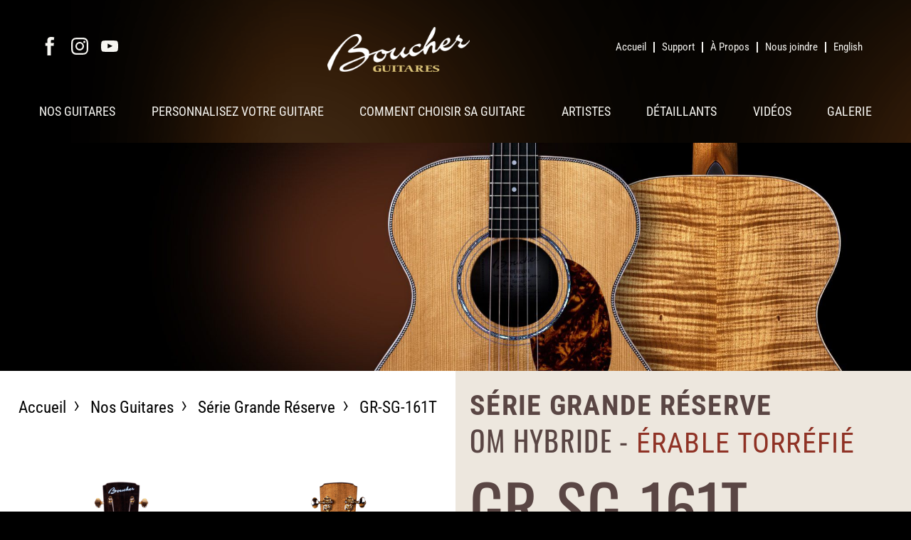

--- FILE ---
content_type: text/html
request_url: https://guitareboucher.com/guitares/serie-grande-reserve/gr-sg-161t/
body_size: 4555
content:
<!doctype html>
<html>
  <head>
    <title>Série Grande Réserve</title>
    <meta name="viewport" content="width=device-width,initial-scale=1">
    <meta http-equiv="content-type" content="text/html; charset=utf-8" />
    <link rel="stylesheet" href="/assets/stylesheets/style.css" />
    <!-- Icons -->
    <link rel="apple-touch-icon-precomposed" sizes="144x144" href="/assets/images/B.png">
    <link rel="shortcut icon" href="/assets/images/B.png">
  </head>
  <body>
    <div class="outer-wrapper">
      <header>
        <div class="top-bar">
  <div class="container">
    <ul class="socials">
  <li>
    <a href="https://www.facebook.com/guitaresboucher/" target="_blank" rel="noopener noreferrer">
      <svg fill="currentColor" height="26px" width="24px" version="1.1" id="Layer_1" xmlns="http://www.w3.org/2000/svg" xmlns:xlink="http://www.w3.org/1999/xlink"
           viewBox="-337 273 123.5 256" xml:space="preserve">
              <path d="M-260.9,327.8c0-10.3,9.2-14,19.5-14c10.3,0,21.3,3.2,21.3,3.2l6.6-39.2c0,0-14-4.8-47.4-4.8c-20.5,0-32.4,7.8-41.1,19.3
	c-8.2,10.9-8.5,28.4-8.5,39.7v25.7H-337V396h26.5v133h49.6V396h39.3l2.9-38.3h-42.2V327.8z"/>
            </svg>
    </a>
  </li>
  <li>
    <a href="https://www.instagram.com/boucherguitars/" target="_blank" rel="noopener noreferrer">
      <svg fill="currentColor" height="26px" width="24px" version="1.1" xmlns="http://www.w3.org/2000/svg" xmlns:xlink="http://www.w3.org/1999/xlink"
           viewBox="0 0 24 24" xml:space="preserve">
            <g id="social-instagram">
              <path d="M23.9,7.1c-0.1-1.3-0.3-2.1-0.6-2.9C23.1,3.4,22.7,2.7,22,2s-1.3-1.1-2.1-1.4c-0.8-0.3-1.6-0.5-2.9-0.6C15.7,0,15.3,0,12,0
                S8.3,0,7.1,0.1C5.8,0.1,4.9,0.3,4.1,0.6C3.4,0.9,2.7,1.3,2,2S0.9,3.4,0.6,4.1C0.3,4.9,0.1,5.8,0.1,7.1C0,8.3,0,8.7,0,12
                s0,3.7,0.1,4.9c0.1,1.3,0.3,2.1,0.6,2.9C0.9,20.6,1.3,21.3,2,22s1.3,1.1,2.1,1.4c0.8,0.3,1.6,0.5,2.9,0.6C8.3,24,8.7,24,12,24
                s3.7,0,4.9-0.1c1.3-0.1,2.1-0.3,2.9-0.6c0.8-0.3,1.5-0.7,2.1-1.4s1.1-1.3,1.4-2.1c0.3-0.8,0.5-1.6,0.6-2.9C24,15.7,24,15.3,24,12
                S24,8.3,23.9,7.1z M21.8,16.8c-0.1,1.2-0.2,1.8-0.4,2.2c-0.2,0.6-0.5,1-0.9,1.4s-0.8,0.7-1.4,0.9c-0.4,0.2-1.1,0.4-2.2,0.4
                c-1.3,0.1-1.6,0.1-4.8,0.1s-3.6,0-4.8-0.1c-1.2-0.1-1.8-0.2-2.2-0.4c-0.6-0.2-1-0.5-1.4-0.9s-0.7-0.8-0.9-1.4
                c-0.2-0.4-0.4-1.1-0.4-2.2c-0.1-1.3-0.1-1.6-0.1-4.8s0-3.6,0.1-4.8C2.3,6,2.5,5.3,2.6,4.9c0.2-0.6,0.5-1,0.9-1.4s0.8-0.7,1.4-0.9
                C5.3,2.5,6,2.3,7.2,2.2C8.4,2.2,8.8,2.2,12,2.2s3.6,0,4.8,0.1c1.2,0.1,1.8,0.2,2.2,0.4c0.6,0.2,1,0.5,1.4,0.9s0.7,0.8,0.9,1.4
                c0.2,0.4,0.4,1.1,0.4,2.2c0.1,1.3,0.1,1.6,0.1,4.8S21.8,15.6,21.8,16.8z"/>
              <path d="M12,6c-3.3,0-6,2.7-6,6s2.7,6,6,6s6-2.7,6-6S15.3,6,12,6z M12,15.9c-2.2,0-3.9-1.7-3.9-3.9S9.8,8.1,12,8.1s3.9,1.7,3.9,3.9
                S14.2,15.9,12,15.9z"/>
              <circle cx="18.5" cy="6" r="1.5"/>
            </g>
            </svg>
    </a>
  </li>
  <li>
    <a href="https://www.youtube.com/user/LesGuitaresBoucher" target="_blank" rel="noopener noreferrer">
      <svg fill="currentColor" height="26px" width="24px" version="1.1" id="XMLID_3_" xmlns="http://www.w3.org/2000/svg" xmlns:xlink="http://www.w3.org/1999/xlink"
           viewBox="0 0 24 24" xml:space="preserve">
            <g id="social-youtube">
              <g id="Lozenge">
                <g>
                  <path d="M23.7,7.4c0,0-0.3-1.5-0.9-2.3c-0.9-0.9-2-0.8-2.4-0.9C17.1,4,12,4,12,4l0,0c0,0-5.1,0-8.4,0.2c-0.4,0.1-1.5,0.1-2.4,1
                    C0.5,5.9,0.3,7.5,0.3,7.5S0,9.4,0,11.2v1.7c0,1.9,0.3,3.7,0.3,3.7s0.3,1.5,0.9,2.3c0.9,0.9,2.1,0.8,2.7,0.9C5.7,20,12,20,12,20
                    s5.1,0,8.4-0.2c0.4-0.1,1.5-0.1,2.4-1c0.7-0.7,0.9-2.3,0.9-2.3s0.3-1.9,0.3-3.6v-1.7C24,9.3,23.7,7.4,23.7,7.4z M9.3,15.1V8.4
                    l6.9,3.4L9.3,15.1z"/>
                </g>
              </g>
            </g>
            </svg>
    </a>
  </li>
</ul>
    <ul id="nav-secondary">
      <li><a href="/">Accueil</a></li>
      <li><a href="/support">Support</a></li>
      <li><a href="/a-propos">À Propos</a></li>
      <li><a href="/nous-joindre">Nous joindre</a></li>
      <li>
  
  

  
  
    
<a href="https://boucherguitars.com/">English</a>
    
  

</li>
    </ul>
  </div>
</div>
<nav>
  <div class="container">
    <a href="/">
      <img src="/assets/images/Guitares-Bouchers_logo.png" class="logo" alt="Guitares Bouchers">
    </a>
    <input type="checkbox" id="mobile-menu">
    <label for="mobile-menu" class="mobile-menu-button">
      <svg xmlns="http://www.w3.org/2000/svg" fill="none" viewBox="0 0 24 24" stroke-width="2" stroke="currentColor">
        <path stroke-linecap="round" stroke-linejoin="round" d="M3.75 6.75h16.5M3.75 12h16.5m-16.5 5.25h16.5" />
      </svg>
    </label>
    <ul id="nav-primary">
      <li class="mobile"><a href="/">Accueil</a></li>
      <li class="mobile"><a href="/support">Support</a></li>
      <li class="mobile"><a href="/a-propos">À Propos</a></li>
      <li class="mobile"><a href="/nous-joindre">Nous joindre</a></li>
      <li class="mobile">
  
  

  
  
    
<a href="https://boucherguitars.com/">English</a>
    
  

</li>
      <li><a href="/">Nos guitares</a></li>
      <li>
        <a href="#" aria-haspopup="true">Personnalisez votre guitare</a>
        <ul id="personalize">
          
            
          <li><a href="/guitares/serie-studio-goose#personnalisez">Personnalisez votre <strong>Studio Goose</strong></a></li>
            
          
            
          <li><a href="/guitares/serie-bluegrass-goose#personnalisez">Personnalisez votre <strong>Bluegrass Goose</strong></a></li>
            
          
            
          <li><a href="/guitares/serie-heritage-goose#personnalisez">Personnalisez votre <strong>Héritage Goose</strong></a></li>
            
          
            
          
            
          <li><a href="/guitares/serie-grande-reserve#personnalisez">Personnalisez votre <strong>Grande Réserve</strong></a></li>
            
          
            
          
            
          
        </ul>
      </li>
      <li><a href="/choisir-votre-guitare">Comment choisir sa guitare</a></li>
      <li><a href="/artistes">Artistes</a></li>
      <li><a href="/detaillants">Détaillants</a></li>
      <li><a href="/videos">Vidéos</a></li>
      <li><a href="/galerie">Galerie</a></li>
    </ul>
  </div>
</nav>

      </header>
      <main id="gr-sg-161t">
        

<article class="guitar-series-variant">
  <div class="hero">
    <img src="/assets/images/grandereserve/header-gr-sg-161t.jpg" alt="Série Grande Réserve">
  </div>

  <div class="guitar-variant-description two-col">
    <div class="model-img">
      <p class="breadcrumb"><a href="/">Accueil</a> <a href="/">Nos guitares</a> <a href="/guitares/serie-grande-reserve">Série Grande Réserve</a> GR-SG-161T</p>
      <img src="/assets/images/grandereserve/guitar-gr-sg-161t.png" alt="">
    </div>
    <div class="model-description inner-padding">
      <h2><strong>Série Grande Réserve</strong></h2>
      <h2>OM Hybride - <span>Érable Torréfié</span></h2>
      <h1>GR-SG-161T</h1>
      
      <p>Notre modèle GR-SG-161T de la série Grande Réserve a été spécialement pensé et conçu afin de combler les besoins des guitaristes recherchant une guitare acoustique offrant une maturité sonore distinctive.</p>
      
      <p>De plus, cette guitare de format OM hybride se distingue par son apparence exclusive et flamboyante. L’érable torréfié de grade (5A) composant le dos et éclisses de la GR-SG-161T offre un look unique et des propriétés sonores extraordinaires !</p>
      
      <p>Qui plus est, la table d’harmonie en épicéa des Adirondacks torréfiée triée sur le volet pour ce modèle distinct permet d’exploiter le plein potentiel de ce bois de résonance torréfié aux propriétés de légèreté et flexibilité exceptionnelles.</p>
      
      <p>La versatilité et la jouabilité incomparables font incontestablement de la guitare GR-SG-161T, une source indéniable d’inspiration en offrant une sonorité percutante, profonde, riche et boisé s’imbriquant à merveille dans une collection de guitares munies de bois plus traditionnels.</p>
      
      <p class="highlight-text">Cette guitare GR-SG-161T de notre série Grande Réserve sera votre complice inséparable, peu importe le style de vos projets musicaux !</p>
      <p class="avail-left-handed">Toutes nos guitares sont disponsibles en version gauchère</p>
      <div class="guitar-specifications-list two-col">
        
        <div class="guitar-specification">
          <figure>
            <img src="/assets/images/guit-spec-gr-2-mecanique.jpg">
            <figcaption>Érable hautement figuré et torréfié</figcaption>
          </figure>
        </div>
        
        <div class="guitar-specification">
          <figure>
            <img src="/assets/images/guit-spec-gr-1-table.jpg">
            <figcaption>Table d’harmonie en Adirondack torréfiée</figcaption>
          </figure>
        </div>
        
        <div class="guitar-specification">
          <figure>
            <img src="/assets/images/guit-spec-gr-4a-etui.jpg">
            <figcaption>Filets de caisse en érable</figcaption>
          </figure>
        </div>
        
        <div class="guitar-specification">
          <figure>
            <img src="/assets/images/guit-spec-gr-3-finition.jpg">
            <figcaption>Rosace en abalone</figcaption>
          </figure>
        </div>
        
      </div>
    </div>
  </div>

  
  

  
  <div class="guitar-variant-personalize" style='background: url("/assets/images/grandereserve/Personalize-Grand-Reserve.jpg"); width: 100%; height: 40rem; background-size: cover; background-repeat: no-repeat;'>
    <ul class="see-options">
      <li><h3>Personnalisez votre guitare</h3></li>
      <li><a class="button" href="/guitares/serie-grande-reserve#personnalisez">Voir les options</a></li>
    </ul>
  </div>
  

  <div class="links single-col w-full">
    <div class="link-buttons">
      <a class="button" href="/detaillants">Détaillants</a>
      <a class="button" href="/galerie#grandereserve">Galerie</a>
    </div>
  </div>

  <div class="specifications single-col w-full">
    <h3>Spécifications</h3>
    <hr>
    <h4>Série Grande Réserve OM Hybride</h4>

    <div class="tonewood">
      <div class="left-side"><img src="/assets/images/torrefied-maple.jpg" alt="Érable Torréfié"></div>
      <div class="right-side">
        <h2>GR-SG-161T</h2>
        <p>Bois de résonance</p>
        <p>Érable Torréfié</p>
      </div>
    </div>

    <div class="guitar-specifications-list">
      <ul>
        
        
        <li class="two-col odd">
          <div class="">Matériel de la table d’harmonie</div>
          <div class="">Épinette rouge des Adirondacks torréfiée (AAAA)</div>
        </li>
        
        
        <li class="two-col even">
          <div class="">Table d’harmonie (Master grade)</div>
          <div class="">Disponible avec Ensemble Master ou Ultime™</div>
        </li>
        
        
        <li class="two-col odd">
          <div class="">Matériel des tiges de barrage</div>
          <div class="">Épinette des Adirondacks (AAAA)</div>
        </li>
        
        
        <li class="two-col even">
          <div class="">Bois de résonance</div>
          <div class="">Érable ondé torréfié (5A / AAAAA)</div>
        </li>
        
        
        <li class="two-col odd">
          <div class="">Patron de barrage</div>
          <div class="">Barrage en X / Avancé et élargie</div>
        </li>
        
        
        <li class="two-col even">
          <div class="">Forme des tiges de barrage</div>
          <div class="">Affinée à la main</div>
        </li>
        
        
        <li class="two-col odd">
          <div class="">Largeur des tiges de barrage</div>
          <div class="">0.250" / 6,35mm</div>
        </li>
        
        
        <li class="two-col even">
          <div class="">Longueur de diapason</div>
          <div class="">25.5" / 648mm</div>
        </li>
        
        
        <li class="two-col odd">
          <div class="">Nombre de frettes au joint de caisse</div>
          <div class="">14</div>
        </li>
        
        
        <li class="two-col even">
          <div class="">Diamètre de la rosace</div>
          <div class="">3.9375" / 100,0mm</div>
        </li>
        
        
        <li class="two-col odd">
          <div class="">Largeur de la caisse</div>
          <div class="">15.016" / 381,4mm</div>
        </li>
        
        
        <li class="two-col even">
          <div class="">Longueur de la caisse</div>
          <div class="">19.154" / 486,5mm</div>
        </li>
        
        
        <li class="two-col odd">
          <div class="">Épaisseur de la caisse</div>
          <div class="">4.145" / 105,3mm</div>
        </li>
        
        
        <li class="two-col even">
          <div class="">Largeur du manche au sillet de tête</div>
          <div class="">1.750" / 44,5mm</div>
        </li>
        
        
        <li class="two-col odd">
          <div class="">Largeur du manche à la 12ième frette</div>
          <div class="">2.125" / 54,0mm</div>
        </li>
        
        
        <li class="two-col even">
          <div class="">Distance entre les cordes de mi au chevalet</div>
          <div class="">2.200" / 56,0mm</div>
        </li>
        
        
        <li class="two-col odd">
          <div class="">Languette décorative au dos</div>
          <div class="">Aucune</div>
        </li>
        
        
        <li class="two-col even">
          <div class="">Pièce décorative au joint de caisse</div>
          <div class="">Herringbone / Érable</div>
        </li>
        
        
        <li class="two-col odd">
          <div class="">Filets décoratifs au contour de caisse</div>
          <div class="">Érable</div>
        </li>
        
        
        <li class="two-col even">
          <div class="">Filets laminés au contour de la table</div>
          <div class="">Herringbone</div>
        </li>
        
        
        <li class="two-col odd">
          <div class="">Filets laminés au contour des éclisses</div>
          <div class="">3 plis : Noir / Blanc / Noir</div>
        </li>
        
        
        <li class="two-col even">
          <div class="">Matériel de décoration de rosace</div>
          <div class="">Herringbone</div>
        </li>
        
        
        <li class="two-col odd">
          <div class="">Matériel du manche une seule pièce</div>
          <div class="">Acajou sud-américain</div>
        </li>
        
        
        <li class="two-col even">
          <div class="">Matériel de la touche & du chevalet</div>
          <div class="">Ébène massif</div>
        </li>
        
        
        <li class="two-col odd">
          <div class="">Tige de renfort</div>
          <div class="">Double action</div>
        </li>
        
        
        <li class="two-col even">
          <div class="">Sillet à la tête</div>
          <div class="">Tusq®</div>
        </li>
        
        
        <li class="two-col odd">
          <div class="">Sillet au chevalet</div>
          <div class="">Os</div>
        </li>
        
        
        <li class="two-col even">
          <div class="">Matériel des repères de touche</div>
          <div class="">Nacre de perle (blanc)</div>
        </li>
        
        
        <li class="two-col odd">
          <div class="">Matériel d’incrustation du logo Boucher</div>
          <div class="">Nacre de perle (blanc)</div>
        </li>
        
        
        <li class="two-col even">
          <div class="">Plaquage de la tête</div>
          <div class="">Ébène massif</div>
        </li>
        
        
        <li class="two-col odd">
          <div class="">Mécaniques</div>
          <div class="">À engrenages ouverts or (Gotoh)</div>
        </li>
        
        
        <li class="two-col even">
          <div class="">Mécaniques Gotoh Deluxe</div>
          <div class="">Disponible avec Ensemble Ultime™</div>
        </li>
        
        
        <li class="two-col odd">
          <div class="">Protecteur de plectre</div>
          <div class="">Tortoise synthétique</div>
        </li>
        
        
        <li class="two-col even">
          <div class="">Fini du manche</div>
          <div class="">Satiné</div>
        </li>
        
        
        <li class="two-col odd">
          <div class="">Fini de la table d’harmonie</div>
          <div class="">Haut lustre</div>
        </li>
        
        
        <li class="two-col even">
          <div class="">Fini de la caisse</div>
          <div class="">Haut lustre</div>
        </li>
        
        
        <li class="two-col odd">
          <div class="">Chevilles de blocage au chevalet</div>
          <div class="">Tusq® 4mm (noir)</div>
        </li>
        
        
        <li class="two-col even">
          <div class="">Calibre de cordes recommandé</div>
          <div class="">Léger 12-53</div>
        </li>
        
        
        <li class="two-col odd">
          <div class="">Cordes intallées à l’usine</div>
          <div class="">D'Addario XS Phosphore Bronze</div>
        </li>
        
        
        <li class="two-col even">
          <div class="">Étiquette d’identification intérieure</div>
          <div class="">Signée</div>
        </li>
        
        
        <li class="two-col odd">
          <div class="">Étui rigide moulé et labelé</div>
          <div class="">TKL tweed deluxe</div>
        </li>
        
        
        <li class="two-col even">
          <div class="">Incrustration de nacre au contour de la rosace</div>
          <div class="">Inclus</div>
        </li>
        
        
        <li class="two-col odd">
          <div class="">Incrustration de nacre au contour de la table</div>
          <div class="">Disponible avec Ensemble Prestige™</div>
        </li>
        
        
        <li class="two-col even">
          <div class="">Filets décoratifs aux rebords de touche</div>
          <div class="">Disponible avec Ensemble Ultime™</div>
        </li>
        
        
        <li class="two-col odd">
          <div class="">Filets décoratifs sur la caisse en Koa</div>
          <div class="">Disponible avec Ensemble Master™ ou Ultime™</div>
        </li>
        
        
        <li class="two-col even">
          <div class="">Système d’amplification interne</div>
          <div class="">Disponible avec les Ensembles Concert™</div>
        </li>
        
        
        <li class="two-col odd">
          <div class="">Table au fini (Sunburst)</div>
          <div class="">Disponible avec Ensemble Burst™</div>
        </li>
        
        
        <li class="two-col even">
          <div class="">Pan coupé / Cutaway</div>
          <div class="">Disponible avec Ensemble Soliste™</div>
        </li>
        
        
        <li class="two-col odd">
          <div class="">Version gauchère</div>
          <div class="">Optionnel (sans frais)</div>
        </li>
        
      </ul>
    </div>
  </div>
</article>
      </main>
      <section class="back-to-top">
        <a href="/guitares/serie-grande-reserve/gr-sg-161t/">Retour au haut de la page</a>
      </section>
      <footer>
        <section>
  <ul class="socials">
  <li>
    <a href="https://www.facebook.com/guitaresboucher/" target="_blank" rel="noopener noreferrer">
      <svg fill="currentColor" height="26px" width="24px" version="1.1" id="Layer_1" xmlns="http://www.w3.org/2000/svg" xmlns:xlink="http://www.w3.org/1999/xlink"
           viewBox="-337 273 123.5 256" xml:space="preserve">
              <path d="M-260.9,327.8c0-10.3,9.2-14,19.5-14c10.3,0,21.3,3.2,21.3,3.2l6.6-39.2c0,0-14-4.8-47.4-4.8c-20.5,0-32.4,7.8-41.1,19.3
	c-8.2,10.9-8.5,28.4-8.5,39.7v25.7H-337V396h26.5v133h49.6V396h39.3l2.9-38.3h-42.2V327.8z"/>
            </svg>
    </a>
  </li>
  <li>
    <a href="https://www.instagram.com/boucherguitars/" target="_blank" rel="noopener noreferrer">
      <svg fill="currentColor" height="26px" width="24px" version="1.1" xmlns="http://www.w3.org/2000/svg" xmlns:xlink="http://www.w3.org/1999/xlink"
           viewBox="0 0 24 24" xml:space="preserve">
            <g id="social-instagram">
              <path d="M23.9,7.1c-0.1-1.3-0.3-2.1-0.6-2.9C23.1,3.4,22.7,2.7,22,2s-1.3-1.1-2.1-1.4c-0.8-0.3-1.6-0.5-2.9-0.6C15.7,0,15.3,0,12,0
                S8.3,0,7.1,0.1C5.8,0.1,4.9,0.3,4.1,0.6C3.4,0.9,2.7,1.3,2,2S0.9,3.4,0.6,4.1C0.3,4.9,0.1,5.8,0.1,7.1C0,8.3,0,8.7,0,12
                s0,3.7,0.1,4.9c0.1,1.3,0.3,2.1,0.6,2.9C0.9,20.6,1.3,21.3,2,22s1.3,1.1,2.1,1.4c0.8,0.3,1.6,0.5,2.9,0.6C8.3,24,8.7,24,12,24
                s3.7,0,4.9-0.1c1.3-0.1,2.1-0.3,2.9-0.6c0.8-0.3,1.5-0.7,2.1-1.4s1.1-1.3,1.4-2.1c0.3-0.8,0.5-1.6,0.6-2.9C24,15.7,24,15.3,24,12
                S24,8.3,23.9,7.1z M21.8,16.8c-0.1,1.2-0.2,1.8-0.4,2.2c-0.2,0.6-0.5,1-0.9,1.4s-0.8,0.7-1.4,0.9c-0.4,0.2-1.1,0.4-2.2,0.4
                c-1.3,0.1-1.6,0.1-4.8,0.1s-3.6,0-4.8-0.1c-1.2-0.1-1.8-0.2-2.2-0.4c-0.6-0.2-1-0.5-1.4-0.9s-0.7-0.8-0.9-1.4
                c-0.2-0.4-0.4-1.1-0.4-2.2c-0.1-1.3-0.1-1.6-0.1-4.8s0-3.6,0.1-4.8C2.3,6,2.5,5.3,2.6,4.9c0.2-0.6,0.5-1,0.9-1.4s0.8-0.7,1.4-0.9
                C5.3,2.5,6,2.3,7.2,2.2C8.4,2.2,8.8,2.2,12,2.2s3.6,0,4.8,0.1c1.2,0.1,1.8,0.2,2.2,0.4c0.6,0.2,1,0.5,1.4,0.9s0.7,0.8,0.9,1.4
                c0.2,0.4,0.4,1.1,0.4,2.2c0.1,1.3,0.1,1.6,0.1,4.8S21.8,15.6,21.8,16.8z"/>
              <path d="M12,6c-3.3,0-6,2.7-6,6s2.7,6,6,6s6-2.7,6-6S15.3,6,12,6z M12,15.9c-2.2,0-3.9-1.7-3.9-3.9S9.8,8.1,12,8.1s3.9,1.7,3.9,3.9
                S14.2,15.9,12,15.9z"/>
              <circle cx="18.5" cy="6" r="1.5"/>
            </g>
            </svg>
    </a>
  </li>
  <li>
    <a href="https://www.youtube.com/user/LesGuitaresBoucher" target="_blank" rel="noopener noreferrer">
      <svg fill="currentColor" height="26px" width="24px" version="1.1" id="XMLID_3_" xmlns="http://www.w3.org/2000/svg" xmlns:xlink="http://www.w3.org/1999/xlink"
           viewBox="0 0 24 24" xml:space="preserve">
            <g id="social-youtube">
              <g id="Lozenge">
                <g>
                  <path d="M23.7,7.4c0,0-0.3-1.5-0.9-2.3c-0.9-0.9-2-0.8-2.4-0.9C17.1,4,12,4,12,4l0,0c0,0-5.1,0-8.4,0.2c-0.4,0.1-1.5,0.1-2.4,1
                    C0.5,5.9,0.3,7.5,0.3,7.5S0,9.4,0,11.2v1.7c0,1.9,0.3,3.7,0.3,3.7s0.3,1.5,0.9,2.3c0.9,0.9,2.1,0.8,2.7,0.9C5.7,20,12,20,12,20
                    s5.1,0,8.4-0.2c0.4-0.1,1.5-0.1,2.4-1c0.7-0.7,0.9-2.3,0.9-2.3s0.3-1.9,0.3-3.6v-1.7C24,9.3,23.7,7.4,23.7,7.4z M9.3,15.1V8.4
                    l6.9,3.4L9.3,15.1z"/>
                </g>
              </g>
            </g>
            </svg>
    </a>
  </li>
</ul>
</section>

<section>
  <ul>
    <li><a href="/">Accueil</a></li>
    <li><a href="/a-propos">À Propos</a></li>
    <li><a href="/detaillants">Détaillants</a></li>
    <li><a href="/support">Support</a></li>
  </ul>
  <ul>
    <li><a href="/">Nos guitares</a></li>
    <li><a href="/artistes">Artistes</a></li>
    <li><a href="/galerie">Galerie</a></li>
    <!-- <li>Enregistrez votre guitare</li> -->
    <li><a href="/nous-joindre">Nous joindre</a></li>
    <li><a href="/videos">Vidéos</a></li>
  </ul>
  <p class="copyright">® 2005-2025 Les Guitares Bouchers Inc. Tous droits réservés.</p>
</section>

      </footer>
    </div>
  </body>
</html>


--- FILE ---
content_type: text/css
request_url: https://guitareboucher.com/assets/stylesheets/style.css
body_size: 4641
content:
:root {
  --black: #000000;
  --blackish: #080808;
  --lightgray: #eee;
  --burnt-orange: #8f3225;
  --burnt-orange-lighter: #944828;
  --kabul: #5a4644;
  --kabul-lighter: #91786b;
  --dk-brown: #2d2929;
  --white: #fff;
  --whiteish: #f6f5f1;
  --cream: #ede7de;
}

/* Fonts
--------------------------------------------- */

@font-face {
  font-family: 'Oswald';
  font-style: normal;
  font-weight: 200 700;
  src: url('../fonts/Oswald-VariableFont_wght.woff2') format('woff2');
}

@font-face {
  font-family: 'Roboto Condensed';
  font-style: normal;
  font-weight: 100 900;
  src: url('../fonts/RobotoCondensed-VariableFont_wght.woff2') format('woff2');
}

/* Sensible Defaults
--------------------------------------------- */

* { box-sizing: border-box; font-family: 'Roboto Condensed', sans-serif; margin: 0; padding: 0; }
html { font-size: 62.5%; /* 10px browser default */ }
body { background-color: var(--black); color: var(--whiteish); line-height: 1.625; font-size: 1.8rem;  font-size: 18px; font-weight: 400; width: 100%; }

/* Headings
--------------------------------------------- */

h1, h2, h3, h4, h5, h6 { color: var(--kabul); font-family: 'Oswald'; font-weight: 400; line-height: 1.2; }
h1 { font-size: 30px; font-size: 3rem; }
h2 { font-size: 27px; font-size: 2.7rem; }
h3 { font-size: 24px; font-size: 2.4rem; }
h4 { font-size: 20px; font-size: 2rem; }

/* Form Elements
--------------------------------------------- */

button, input[type="button"], input[type="reset"], input[type="submit"], .button {
  border: 0;
  background-color: #333;
  color: #fff;
  cursor: pointer;
  font-size: 16px;
  font-size: 1.6rem;
  font-weight: 600;
  padding: 15px 30px;
  text-decoration: none;
  width: auto;
  white-space: normal;
}

/* Typographical Elements
--------------------------------------------- */

a { color: var(--whiteish); text-decoration: none; }

/* Structure and Layout
--------------------------------------------- */

/* Outer Wrapper for Page Body
   This div wraps the header, main (content), and
   footer. By defining it as a grid, with flexible
   grid rows it pushes the footer down, even on
   pages with a small amount of content.
------------------------------------------------ */

.outer-wrapper {
  /* use dvh if available, otherwise default to vh */
  display: grid;
  grid-template-rows: auto 1fr auto;
  margin: 0;
  min-height: 100dvh;
  min-height: 100vh;
}

/* Header
--------------------------------------------- */

header {
  background: rgb(4, 2, 1) url("/assets/images/header_bg.png") no-repeat scroll top left;
  background-size: cover;
  padding: 5rem 0 2rem;
  position: relative;
  width: 100%;
}

header .container {
  align-items: center;
  display: flex;
  justify-content: space-between;
  margin: 0 auto;
  max-width: 1200px;
  position: relative;
}

header .top-bar {
  padding: 2px 0;
}

nav {
  position: relative;
  padding: 1.5rem 0;
  z-index: 10;
}

.logo {
  left: 35%;
  max-width: 200px;
  position: absolute;
  top: -60px;
}

header ul {
  display: flex;
  justify-content: space-between;
  list-style: none;
  font-family: 'Oswald';
  font-weight: 400;
  line-height: 1;
}

header a {
  display: block;
  text-decoration: none;
  color: var(--whiteish);
  transition: 0.3s;
}

ul.socials li { margin-right: 1.8rem; }
ul.socials li:first-child {
  margin-left: 1.8rem;
}

ul#nav-primary {
  font-size: 1.8rem;
  margin-top: 5rem;
  text-transform: uppercase;
  transition: 0.3s;
  width: 100%;
}

ul#nav-primary li { padding-left: 15px; padding-right: 15px; }

ul#nav-primary li.mobile:nth-child(1),
ul#nav-primary li.mobile:nth-child(2),
ul#nav-primary li.mobile:nth-child(3),
ul#nav-primary li.mobile:nth-child(4),
ul#nav-primary li.mobile:nth-child(5) {
  display: none;
}


ul#nav-secondary li {
  border-left: 2px solid var(--whiteish);
  font-size: 1.5rem;
  padding: 0 1rem;
}

ul#nav-secondary li:first-child { border-left: none; }
ul#nav-secondary li:last-child { margin-right: 1.8rem; }

#mobile-menu { display: none; }

label.mobile-menu-button {
  width: 30px;
  height: 30px;
  color: var(--whiteish);
  display: none;
}

@media (min-width: 961px) {
  ul#nav-primary li ul#personalize {
    display: none;
    position: absolute;
    background-color: var(--whiteish);
    min-width: 160px;
    box-shadow: 0px 8px 16px 0px rgba(0,0,0,0.2);
    z-index: 1;
  }

  ul#nav-primary li ul#personalize li a { color: var(--kabul); padding: 15px 10px; }

  ul#nav-primary li:hover > ul#personalize,
  ul#nav-primary li:focus-within > ul#personalize {
    visibility: visible;
    opacity: 1;
    display: block;
  }
}

@media (max-width: 960px) {
  label.mobile-menu-button { display: block; }
  header .container {
    padding: 0 40px;
  }
  header ul.socials, ul#nav-secondary, #search { display: none; }
  .logo {
    max-width: 150px;
    top: -30px;
    left: 30%;
  }
  nav { padding:0; }
  nav ul {
    position: absolute;
    top: 0;
    right: 0;
    background: var(--blackish);
    flex-direction: column;
    align-items: center;
    justify-content: flex-start;
    width: 100%;
    max-width: 450px;
    height: 100vh;
    display: none;
  }
  #mobile-menu:checked ~ ul { display: block; }
  nav ul li {
    margin: 0;
    width: 100%;
    padding: 1rem 0 1rem 3rem;
  }
  ul#nav-primary li.mobile:nth-child(1),
  ul#nav-primary li.mobile:nth-child(2),
  ul#nav-primary li.mobile:nth-child(3),
  ul#nav-primary li.mobile:nth-child(4),
  ul#nav-primary li.mobile:nth-child(5) {
    display: block;
  }
  nav ul li:first-child {
    margin-top: 3.8rem;
  }

  ul#nav-primary li ul#personalize { display: block;
    position: unset;
    margin-top: -15px;
    height: fit-content; }
}

@media (max-width: 460px) {
  .logo {
    max-width: 150px;
    top: -20px;
    left: 30%;
  }
}

/* Main Page Content
--------------------------------------------- */

main { background-color: var(--cream); color: var(--blackish); }
main#home, main#gallery { background-color: var(--black); color: var(--whiteish); }

/* Utilities */
.w-full { width: 100%; }
.inner-padding { padding: 2rem; }
.centered { text-align: center; }
.upcase { text-transform: uppercase; }

/* Common Structural Containers */
.single-col { padding: 2rem; }
.two-col, .three-col, .four-col { display: flex; flex-wrap: wrap; }
.two-col > *, .three-col > *, .four-col > * { width: 100%; }

.hero img { height: auto; max-width: 100%; vertical-align: top; }
.row-even { background-color: var(--cream); color: var(--blackish); }
.row-odd { background-color: var(--whiteish); color: var(--blackish); }
.woodgrain { background: url("../images/gallery-jump-links-bg@2x-scaled.jpg"); background-position: 50%; background-size: cover; min-height: 20rem; padding: 3rem; position: inherit; }

.page-header h1 {
  color: var(--kabul);
  font-size: 4.6rem;
  font-weight: 700;
  line-height: 1;
  margin-bottom: 2rem;
  text-transform: uppercase;
}
.page-header h4, .row-even h4 { margin-bottom: 2rem; }
.page-header p { margin-bottom: 1.8rem; }
.page-header a { color: var(--blackish); }
.page-header a.button, .row-even a.button { color: var(--white); }

/* Page - Guitars (Home)
----------------------- */
.homepage-header.single-col { display: grid; justify-content: center; }
.homepage-header.inner-padding { padding: 4rem;  }
.homepage-header.single-col h1 { color: var(--white); font-size: 4.6rem; font-weight: 700; line-height: 1; margin-bottom: 2rem; text-align: center; text-transform: uppercase; }
.homepage-header.single-col h2 { color: var(--white); font-size: 3rem; font-weight: 500; line-height: 1; margin-bottom: 2rem; text-align: center; text-transform: uppercase; }
.homepage-header.single-col p { text-align: center; margin: 2rem 0; }

.guitars { display: block; }
.guitars > * { padding: 2rem; }
.guitar-card { padding: 2rem; }
.guitar-card .card-heading { display: flex; align-items: center; justify-content: space-between; margin-bottom: 2rem; }
.guitar-card .card-heading h2 { color: var(--white); font-size: 2.5rem; line-height: 3rem; text-transform: uppercase; }
.guitar-card .card-heading h3 { color: var(--white); font-size: 1.8rem; font-weight: 200; margin-bottom: 0 0 1.5rem; }
.guitar-card .card-heading a.button { background-color: var(--white); border-radius: 8px; color: var(--black); padding: 1rem 2rem; font-size: 1.5rem; font-weight: 500; text-transform: uppercase; }
.guitar-card img { width: 100%; }

/* Page - Guitar (Single)
----------------------- */
.guitar-description img { height: 100%; object-fit: cover; width: 100%; }
.guitar-description h1 { font-family: 'Oswald'; font-size: 3rem; font-weight: 700; line-height: 5rem; text-transform: uppercase; }
.guitar-description h2 { color: var(--burnt-orange); font-size: 2rem; font-weight: 700; line-height: 3rem; text-transform: uppercase; }
.guitar-description p { margin: 1rem 0; }
.guitar-description .highlight-text { color: var(--burnt-orange); font-weight: 700; }
.guitar-description .avail-left-handed { color: var(--kabul); font-weight: 700; text-transform: uppercase; }

.guitar-specifications h2 {font-size: 3.6rem; font-family: 'Oswald'; letter-spacing: 1px; margin: 4rem 0 3rem;text-transform: uppercase; }
.guitar-specifications-list img,
.guitar-personalize-list img  { width: 100%; max-width: 40rem; padding: 1rem; }
.guitar-specifications-list figcaption { margin-top: -1rem; padding-left: 1rem; }

.guitar-infolinks ul { display: flex; flex-wrap: wrap; list-style: none; margin: 0; padding: 0; }
.guitar-infolinks ul li.variant { display: block; font-family: 'Oswald'; font-size: 4.2rem; font-weight: 400; letter-spacing: 1.28px; text-transform: uppercase; }
.guitar-infolinks ul li.variant a { color: var(--kabul-lighter); }
.guitar-infolinks ul li.variant a.active { color: var(--white); text-decoration: underline; }
.guitar-infolinks ul.personalize { margin: 1rem 0 3rem; }
.guitar-infolinks ul.personalize li { display: block; margin: 1rem 0; }
.guitar-infolinks .button { color: var(--black); background-color: var(--white); border-radius: 8px; font-size: 1.6rem; font-weight: 700; margin-top: 3rem; text-transform: uppercase; }

.guitar-variant-links { margin: 0; padding: 0; }
.guitar-variant-links ul { align-content: space-evenly; display: flex; flex-wrap: wrap; justify-content: center; list-style: none; margin: 0; padding: 0; width: 100%; }
.guitar-variant-links ul li { text-align: center; padding: 2rem; width: 100%; }
.guitar-variant-links ul li.odd { background-color: var(--whiteish); }
.guitar-variant-links h3 { font-size: 2.8rem; font-weight: 500; margin-top: 0;}
.guitar-variant-links h4 { color: var(--burnt-orange-lighter); font-size: 2rem; font-weight: 500; margin: 1.5rem 0; text-transform: uppercase; }
.guitar-variant-links img { height: 35rem; }
.guitar-variant-links svg { height: 30px; width: 30px; }
.guitar-personalize { background-color: var(--whiteish); padding: 4rem 2rem; }
.guitar-personalize h2 { font-size: 3.6rem; font-family: 'Oswald'; font-weight: 700; letter-spacing: 1.28px; text-transform: uppercase; padding-top: 2.5rem; }
.guitar-personalize h3 { color: var(--kabul-lighter); font-size: 3.6rem; font-family: 'Oswald'; font-weight: 400; letter-spacing: 1.28px; text-transform: uppercase; }

.guitar-packs { margin-left: auto; margin-right: auto; width: 100%; }
.guitar-packs.even { background-color: var(--cream); }
.guitar-packs.odd { background-color: var(--white); }

.pack-header { display: grid; grid-template-columns: 1fr 3fr; gap: 2rem; margin-left: auto; margin-right: auto; width: 100%; }
.pack-header img { max-width: 350px; width: 100%; }
.pack-header h4 { align-items: center; display: inline-flex; font-size: 14px; line-height: 3rem; text-transform: uppercase; }
.pack-header h4 svg { height: 20px; margin-right: 0.6rem; margin-top: 5px; width: 20px; }
.guitar-packs h2 { color: var(--kabul-lighter); font-size: 3.6rem; letter-spacing: 1.28px; font-weight: 400; margin-bottom: 1rem;  text-transform: uppercase; }
.guitar-packs h3 { color: #847877; font-family: Oswald,sans-serif; font-size: 20px; font-weight: 500; letter-spacing: 1px; text-transform: uppercase; }
.pack-elements { display: flex; flex-wrap: wrap; gap: 2rem; justify-content: center; margin: 0 auto; max-width: 540px; padding: 0; width: 100%; }
.pack-elements .title { border-bottom: 1px solid var(--kabul); margin: 0; width: 100%; }
.pack-elements h3 { color: var(--kabul); font-size: 2.6rem; font-weight: 400; letter-spacing: 1.28px; text-transform: capitalize; }
.pack-elements img { max-width: 550px; width: 100%; object-fit: cover; }
[id^="pack-"] { display: none; }

/* Page - Guitar Series Variant
------------------------------- */
.guitar-series-variant .button,
.guitar-variant-personalize ul.see-options a.button { background-color: var(--kabul); border-radius: 8px; color: var(--white); font-size: 2.2rem; font-weight: 300; text-transform: uppercase; }
.guitar-series-variant .button:hover,
.guitar-variant-personalize ul.see-options a.button:hover { background-color: var(--kabul-lighter); }
.guitar-variant-description.two-col { align-items: start; background-color: var(--white); display: flex; flex-wrap: wrap; }
.guitar-variant-description .model-img { background-color: var(--white); display: flex; flex-direction: column; height: 100%; justify-content: center; }
.guitar-variant-description .model-img p.breadcrumb { font-size: 2.3rem; padding: 2rem; text-align: center; width: 100%; }
.guitar-variant-description .model-img .breadcrumb a { color: var(--black); font-size: 2.3rem; text-transform: capitalize; }
.guitar-variant-description .model-img .breadcrumb a::after { content: "\203A"; color: var(--black); font-size: 3.5rem; font-weight: 300; margin: 0 1rem; }
.guitar-variant-description .model-img img { height: auto; justify-self: center; object-fit: cover; width: 100%; }
.guitar-variant-description .model-description { background-color: var(--cream); }
.guitar-variant-description h1 { font-size: 9rem; font-family: 'Oswald'; padding: 1rem 0; text-transform: uppercase; }
.guitar-variant-description h2 { font-size: 4rem; font-family: 'Oswald'; letter-spacing: 1.28px; text-transform: uppercase; }
.guitar-variant-description span  { color: var(--burnt-orange); }
.guitar-variant-description p  { padding: 1rem 0; }
.guitar-variant-description .highlight-text { color: var(--burnt-orange); font-weight: 700; }
.guitar-variant-description .avail-left-handed { font-weight: 700; text-transform: uppercase; }
.guitar-variant-description .guitar-specifications-list img,
.guitar-variant-description .guitar-personalize-list img  { width: 100%; max-width: 40rem; padding: 1rem; }
.guitar-variant-description .guitar-specifications-list figcaption { margin-top: -1rem; padding-left: 1rem; }
.guitar-variant-personalize { align-items: center; display: flex; flex-wrap: wrap; }
.guitar-variant-personalize ul.see-options { list-style: none; margin-left: 6rem; z-index: 100;}
.guitar-variant-personalize ul.see-options li { padding: 2rem 0; }
.guitar-variant-personalize ul.see-options li h3 { color: white; font-family: 'Oswald'; font-size: 3.2rem; text-transform: uppercase; }
.guitar-series-variant .links { align-items: center; background-color: var(--white); display: flex; justify-content: left; padding: 6rem 2rem; }
.guitar-series-variant .specifications { background-color: var(--white); }
.guitar-series-variant .specifications h3 { font-size: 4rem; font-family: 'Oswald'; font-weight: 300; letter-spacing: 1.28px; }
.guitar-series-variant .specifications h4 { font-size: 4.4rem; font-family: 'Oswald'; font-weight: 700; letter-spacing: 1.28px; padding: 2rem 0; text-transform: uppercase; }
.guitar-series-variant .specifications hr { max-width: 600px; margin: 1rem 0; }
.guitar-series-variant .tonewood { display: flex; width: fit-content; }
.guitar-series-variant .tonewood .left-side { width: 9rem; }
.guitar-series-variant .tonewood .left-side img { max-width: 150px; width: 100%; }
.guitar-series-variant .tonewood .right-side { padding-left: 2rem; }
.guitar-series-variant .guitar-specifications-list { margin-top: 4rem;}
.guitar-series-variant .guitar-specifications-list ul li { font-size: 2.2rem; padding: 2rem 1rem; }
.guitar-series-variant .guitar-specifications-list ul li div:first-child { text-transform: uppercase; }
.guitar-series-variant .guitar-specifications-list ul li.odd { background-color: var(--cream); }

  /* Page - Gallery
  ----------------------- */
.gallery.page-header.two-col { background-color: var(--cream); color: var(--blackish); padding: 4rem; }
.gallery-jumplinks div { display: grid; }
.gallery-jumplinks h3 { font-family: 'Oswald'; margin: 1rem 0; }
.gallery-jumplinks a { font-weight: 700; margin: 2rem 0; text-decoration: underline; text-transform: uppercase; }
.gallery-headings.two-col { margin: 0; padding: 0; }
.gallery-headings.two-col { padding: 2rem; }
.gallery-headings .gallery-title { padding: 4rem; }
.gallery-headings.two-col h2 { display: flex; align-content: space-between; }
.gallery-headings.two-col img { max-width: 50rem; width: 100%; }
.gallery-model { padding: 4rem; }
.gallery-model h3 { border-bottom: 1px solid var(--white); border-top: 1px solid var(--white); color: var(--white); font-family: 'Oswald'; margin-bottom: 4rem; padding: 2rem 0 2rem 2rem; }
.gallery-model img { padding: 1.5rem; max-width: 45rem; width: 100%; }

/* Page - Videos Gallery
-------------------------- */
.video-gallery .gallery-headings { padding: 0; }
.series-videos { background-color: var(--black); width: 100%; }
.series-videos .video-player { aspect-ratio: 19 / 9; width: 100%; }

/* Page - Dealers
-------------------------- */
#dealers label { color: var(--kabul); font-size: 1.6rem; }
select#dealer-jump-menu { background-color: var(--whiteish); border: 1px solid var(--kabul-lighter); color: var(--kabul); font-size: 18px; font-size: 1.8rem; font-weight: 400; padding: 15px; }
.dealers-by-country h2 { background-color: var(--kabul); border-radius: 6px; color: var(--white); font-size: 4.6rem; margin-bottom: 2rem; max-width: calc(100vw - 8rem); padding: 2rem; text-transform: uppercase; }
.dealers-by-location h3 { font-size: 3.2rem; font-family: 'Oswald'; font-weight: 400; letter-spacing: 1.28px; text-transform: uppercase; padding-bottom: 2rem; }
.dealer-shop h4 { font-family: 'Oswald'; font-size: 2.8rem; font-weight: 500; letter-spacing: 1.28px; }
.dealer-shop h4 svg { height: 2.8rem; margin-left: -3rem; width: 2.8rem; }
.dealer-shop p { font-size: 2.2rem; font-weight: 400; }

/* Page - Artists
-------------------------- */
.artist-block { width: 100%; }
.artist-block img { aspect-ratio: 1 / 1; height: auto; margin-bottom: -10px; object-fit: cover; width: 25vw; }
.artist-block h2 { background-color: rgba(0, 0, 0, 0.75); color: var(--white); font-size: 3.2rem; font-weight: 500; letter-spacing: 1.28px; padding: 1rem 0; text-align: center; text-transform: uppercase; }
.artist-block p { padding: 0 2rem 2rem 2rem; }
.artist-block ul { display: flex; flex-wrap: wrap; list-style: none; margin: 0; padding: 0 2rem; }
.artist-block ul li { padding: 0 0.5rem; }
.artist-block ul li a { color: var(--blackish); text-decoration: underline; }

/* Page - How to Choose
-------------------------- */
.page-section { max-height: fit-content; }
.page-section.odd { background-color: var(--white); }
.page-section img { margin-bottom: 0; max-width: 50vw; width: 100%; }
.page-section h2 {font-size: 3.8rem; font-weight: 600; letter-spacing: 1.28px; text-transform: uppercase; padding-bottom: 2rem; }
.page-section p { padding-bottom: 2rem; }


/* Page - Support
----------------------- */
.row-odd h2 { margin: 3rem 0; }
.row-odd p { margin-bottom: 1.8rem; }
.row-even h1, .row-even h2, .row-odd h2 { color: var(--kabul); font-size: 4.6rem; font-weight: 700; line-height: 1; margin-bottom: 2rem; text-transform: uppercase; }
.where-to-buy h4 { font-size: 1.8rem; font-weight: 400; }
.where-to-buy h4 a { color: var(--kabul); font-family: 'Oswald'; text-decoration: underline; }
.series-strings ul, .neck-specs ul { list-style: none; }
.series-strings h3 { font-size: 3rem; font-weight: 700; text-transform: uppercase; }
.series-strings ul li { font-size: 2rem; padding: 2rem 0; border-bottom: 1px solid var(--lightgray); }
.neck-specs svg { display: none; }
.neck-specs ul li a { color: var(--kabul); display: flex; font-weight: 400; margin-bottom: 3rem; text-decoration: underline; }

/* Page - Register
----------------------- */
.register form input:not([type="radio"]):not([type="checkbox"]):not([type="submit"]),
.register form select {
  background-color: #fff;
  border: 1px solid #ddd;
  color: #333;
  font-size: 18px;
  font-size: 1.8rem;
  font-weight: 400;
  padding: 15px;
  width: 100%;
}
.register form .sub-label { color: var(--kabul); font-size: 1.2rem; margin-bottom: 1rem; text-transform: uppercase; }

/* Page - About
----------------------- */
.becoming.two-col div.inner-padding { padding: 0 4rem; }
.becoming img { height: auto; max-width: 100%; vertical-align: top; }
.geese { background-image: url("../images/geese-bg.jpg"); color: var(--white); }
.geese h2 { color: var(--white); }
.geese h3 { color: var(--white); font-weight: 700; line-height: 1; padding: 2rem 0; text-transform: uppercase; }
.geese img { height: auto; max-width: 100%; vertical-align: top; }

/* Page - Contact
----------------------- */
.page-header h2 { font-size: 3rem; font-weight: 700; margin-bottom: 2rem; text-transform: uppercase; }
.contact-details a { color: var(--kabul); text-decoration: underline; }
.contact-details h3 { font-size: 1.8rem; font-weight: 700; margin: 2rem 0; text-transform: uppercase; }

/* Media Queries
----------------------- */
@media (min-width: 768px) {
  .two-col > * { width: 50%; }
  .three-col > * { width: calc(100% / 3); }
  .four-col > * { width: calc(100% / 4); }
  .guitars { display: grid; grid-template-columns: 1fr 1fr; }

  .neck-specs svg { display: block; margin-right: 0.6rem}
  .neck-specs ul li a { align-items: center; }

  .guitar-infolinks ul li.variant { margin-right: 2rem; }
  .guitar-infolinks ul.personalize li { font-size: 2.9rem; padding-right: 1rem; }
  .guitar-infolinks ul.personalize li:first-child:not(:only-child) { border-right: 2px solid white; }

  .guitar-variant-links ul li { max-width: 50%; }
}

@media (max-width: 767px) and (min-width: 250px) {
  .artists.four-col > * { width: 100%; }
  .artist-block img { width: 100vw; }
  .pack-header {display: grid; grid-template-columns: 1fr; gap: 2rem; }
}


@media (max-width: 992px) and (min-width: 768px) {
  .artists.four-col > * { width: calc(100% / 2); }
  .artist-block img { width: 50vw; }
}

@media (min-width: 992px) {
  .guitars { padding: 4rem; }
  .guitar-variant-links ul li { max-width: 25%; }
}

@media (max-width: 992px) {
  .guitar-specifications-list.two-col > * { width: 50%; }
  .page-section img { max-width: 100%; }
}

@media (max-width: 1080px) {
  .two-col > * { width: 100%; }
  .becoming div img:last-of-type { display: none; }
  .geese img { display: none; }
}

/* Back to Top
--------------------------------------------- */

.back-to-top {
  width: 100%;
  padding: 2rem;
  letter-spacing: 2px;
  font-family: 'Oswald';
  font-weight: 400;
  font-size: 1.4rem;
  text-align: right;
  background: var(--dk-brown);
  color: var(--whiteish);
  line-height: 4rem;
  text-transform: uppercase;
}

.back-to-top::before {
  content: '';
  width: 0;
  height: 0;
  border-left: 7px solid transparent;
  border-right: 7px solid transparent;
  border-bottom: 7px solid #fff;
  position: absolute;
  margin-top: 20px;
  margin-left: -24px;
  transform: translateY(-50%);
}

/* Footer
--------------------------------------------- */

footer ul {
  list-style-type: none;
  margin: 0;
  padding: 0;
  overflow: hidden;
}

footer ul li {
  display: inline-block;
  color: white;
  padding: 0 1rem;
}

footer {
  background: linear-gradient(to bottom, rgba(65, 52, 50, 1) 0%, rgba(18, 14, 13, 1) 100%);
  border-top: 1px solid #3c3230;
  font-family: 'Oswald';
  letter-spacing: 2px;
  font-weight: 400;
  font-size: 1.5rem;
  line-height: 1.5;
  padding: 60px 0;
  text-align: center;
}

footer ul { padding: 2rem 0; }
footer ul li { text-transform: uppercase; }
footer .copyright { font-size: 1.1rem; color: white; }
